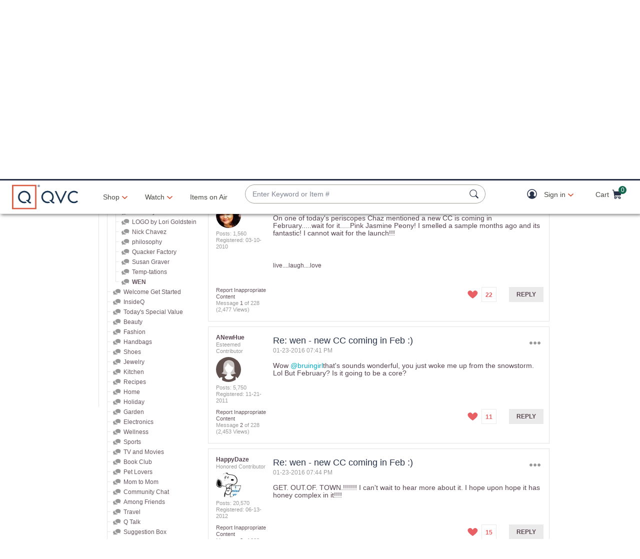

--- FILE ---
content_type: application/x-javascript
request_url: https://assets.adobedtm.com/79d1461f1c71/ae670640d4df/8fedfa22662b/RC2c7242b9de0e40459f768115db3381bb-source.min.js
body_size: 906
content:
// For license information, see `https://assets.adobedtm.com/79d1461f1c71/ae670640d4df/8fedfa22662b/RC2c7242b9de0e40459f768115db3381bb-source.js`.
_satellite.__registerScript('https://assets.adobedtm.com/79d1461f1c71/ae670640d4df/8fedfa22662b/RC2c7242b9de0e40459f768115db3381bb-source.min.js', "window.adobeTarget=function(){const e=\".at-mbox\",t=\"at-is-ready\",n=\"at-is-empty\",o=qCookie.get(\"mbox\"),a=function(){if(o){let e=s(o);e.length>0&&qCookie.set(\"tgtSession\",e,{expiresMS:18e5})}},s=function(e){const t=/session#(.*?)#/.exec(e);return t?t[1]:\"\"},c=function(o,a,s){o||(o=e);let c=[];return $(o).each((function(e,o){let r=$(o);if(r.hasClass(t)||r.hasClass(n)||s&&!0===r.data(\"at-is-fetching\"))return;s&&r.data(\"at-is-fetching\",!0);let u={index:e,name:r.data(\"mbox\")};a&&(u.parameters=a),c.push(u)})),c},r=function(e){let t=[];return e.forEach((function(e){if(e.options&&e.options[0]&&e.options[0].content){let n,o={mbox:e.name};try{n=JSON.parse(e.options[0].content)}catch(e){}n?o.json=n:o.content=e.options[0].content,t.push(o)}else t.push({mbox:e.name})})),t},u=function(e){return e.forEach((function(e){e.parameters||(e.parameters={}),e.parameters[\"entity.event.detailsOnly\"]=\"true\"})),e},f=function(e){let t=u(e);return adobe.target.getOffers({consumerId:t.map((e=>e.name)).join(\", \"),request:{execute:{mboxes:t}}})},i=function(e){e.execute.mboxes.forEach((function(e){let o='[data-mbox=\"'+e.name+'\"]';e.options&&e.options[0]&&e.options[0].content?(adobe.target.applyOffers({selector:o,response:{execute:{mboxes:[e]}}}),$(o).addClass(t).data(\"at-is-fetching\",!1)):$(o).addClass(n).data(\"at-is-fetching\",!1)}))},l=function(e,t){let n=c(e,t,!0);n.length&&f(n).then(i).catch((e=>{g(e,\"processOffers\")}))},m=function(e,t,n){let o={index:0,name:e};n&&(o.parameters=n),f([o]).then((function(e){let n=r(e.execute.mboxes);\"function\"==typeof t&&t(n[0])})).catch((function(e){g(e,\"getMbox\")}))},p=function(e,t,n){let o=c(e,n,!1);o.length&&f(o).then((function(e){let n=r(e.execute.mboxes);\"function\"==typeof t&&t(n[0])})).catch((function(e){g(e,\"getOffer\")}))},h=function(e,t,n){let o=c(e,n,!1);o.length&&f(o).then((function(e){let n=r(e.execute.mboxes);\"function\"==typeof t&&t(n)})).catch((function(e){g(e,\"getOffers\")}))},g=function(e,t){console.error(`Target Error in ${t}: ${e.message}`)},x=function(){if(window.atQueue)for(atQueue.setIsReady();atQueue.queue.length>0;){let e=atQueue.queue.shift();e.name===atQueue.events.onReady?\"function\"==typeof e.callback&&e.callback():e.name===atQueue.events.processOffers?l(e.selector?e.selector:\"\",e.params):e.name===atQueue.events.getOffer?p(e.selector,e.callback,e.params):e.name===atQueue.events.getOffers?h(e.selector,e.callback,e.params):e.name===atQueue.events.getMbox&&m(e.selector,e.callback,e.params)}};return a(),x(),{processOffers:l,getOffer:p,getOffers:h,getMbox:m,processQueue:x}}();");

--- FILE ---
content_type: application/x-javascript
request_url: https://assets.adobedtm.com/extensions/EP31dbb9c60e404ba1aa6e746d49be6f29/AppMeasurement_Module_ActivityMap.min.js
body_size: 1368
content:
// For license information, see `https://assets.adobedtm.com/extensions/EP31dbb9c60e404ba1aa6e746d49be6f29/AppMeasurement_Module_ActivityMap.js`.
function AppMeasurement_Module_ActivityMap(e){function t(){var e=s.pageYOffset+(s.innerHeight||0);e&&e>+f&&(f=e)}function n(){if(l.scrollReachSelector){var t=e.d.querySelector&&e.d.querySelector(l.scrollReachSelector);t?(f=t.scrollTop||0,t.addEventListener("scroll",(function(){var e;(e=t&&t.scrollTop+t.clientHeight||0)>f&&(f=e)}))):0<g--&&setTimeout(n,1e3)}}function r(e,t){var n,r,i;if(e&&t&&(n=l.c[t]||(l.c[t]=t.split(","))))for(i=0;i<n.length&&(r=n[i++]);)if(-1<e.indexOf(r))return null;return e}function i(t,n,r,i,a){var c,o;if((t.dataset&&(o=t.dataset[n])||t.getAttribute&&((o=t.getAttribute("data-"+r))||(o=t.getAttribute(r))))&&(c=o),!c&&e.useForcedLinkTracking&&a){var l;if(t=t.onclick?""+t.onclick:"",n="",i&&t&&0<=(r=t.indexOf(i))){for(r+=i.length;r<t.length;)if(o=t.charAt(r++),0<="'\"".indexOf(o)){l=o;break}for(var s=!1;r<t.length&&l&&(o=t.charAt(r),s||o!==l);)"\\"===o?s=!0:(n+=o,s=!1),r++}(l=n)&&(e.w[i]=l)}return c||a&&e.w[i]}function a(e,t,n){var i;return(i=l[t](e,n))&&r(o(i),l[t+"Exclusions"])}function c(e,t,n){var r;if(e&&!(1===(r=e.nodeType)&&(r=e.nodeName)&&(r=r.toUpperCase())&&p[r])&&(1===e.nodeType&&(r=e.nodeValue)&&(t[t.length]=r),n.a||n.t||n.s||!e.getAttribute||((r=e.getAttribute("alt"))?n.a=r:(r=e.getAttribute("title"))?n.t=r:"IMG"==(""+e.nodeName).toUpperCase()&&(r=e.getAttribute("src")||e.src)&&(n.s=r)),(r=e.childNodes)&&r.length))for(e=0;e<r.length;e++)c(r[e],t,n)}function o(e){if(null==e||null==e)return e;try{return e.replace(RegExp("^[\\s\\n\\f\\r\\t\t-\r \xa0\u1680\u180e\u2000-\u200a\u2028\u2029\u205f\u3000\ufeff]+","mg"),"").replace(RegExp("[\\s\\n\\f\\r\\t\t-\r \xa0\u1680\u180e\u2000-\u200a\u2028\u2029\u205f\u3000\ufeff]+$","mg"),"").replace(RegExp("[\\s\\n\\f\\r\\t\t-\r \xa0\u1680\u180e\u2000-\u200a\u2028\u2029\u205f\u3000\ufeff]{1,}","mg")," ").substring(0,254)}catch(e){}}var l=this;l.s=e;var s=window;s.s_c_in||(s.s_c_il=[],s.s_c_in=0),l._il=s.s_c_il,l._in=s.s_c_in,l._il[l._in]=l,s.s_c_in++,l._c="s_m";var u,f=0,g=60;l.c={};var p={SCRIPT:1,STYLE:1,LINK:1,CANVAS:1};l._g=function(){var t,n,r,i=e.contextData,c=e.linkObject;(t=e.pageName||e.pageURL)&&(n=a(c,"link",e.linkName))&&(r=a(c,"region"))&&(i["a.activitymap.page"]=t.substring(0,255),i["a.activitymap.link"]=128<n.length?n.substring(0,128):n,i["a.activitymap.region"]=127<r.length?r.substring(0,127):r,0<f&&(i["a.activitymap.xy"]=10*Math.floor(f/10)),i["a.activitymap.pageIDType"]=e.pageName?1:0)},l._d=function(){l.trackScrollReach&&!u&&(l.scrollReachSelector?n():(t(),s.addEventListener&&s.addEventListener("scroll",t,!1)),u=!0)},l.link=function(e,t){var n;if(t)n=r(o(t),l.linkExclusions);else if((n=e)&&!(n=i(e,"sObjectId","s-object-id","s_objectID",1))){var a,s;(s=r(o(e.innerText||e.textContent),l.linkExclusions))||(c(e,a=[],n={a:void 0,t:void 0,s:void 0}),(s=r(o(a.join(""))))||(s=r(o(n.a?n.a:n.t?n.t:n.s?n.s:void 0)))||!(a=(a=e.tagName)&&a.toUpperCase?a.toUpperCase():"")||("INPUT"==a||"SUBMIT"==a&&e.value?s=r(o(e.value)):"IMAGE"==a&&e.src&&(s=r(o(e.src))))),n=s}return n},l.region=function(e){for(var t,n=l.regionIDAttribute||"id";e&&(e=e.parentNode);){if(t=i(e,n,n,n))return t;if("BODY"==e.nodeName)return"BODY"}}}

--- FILE ---
content_type: text/javascript
request_url: https://cdn.attn.tv/qvc/dtag.js
body_size: 1288
content:
!function(){'use strict';function t(){const t=`${e}?t=e&message=${encodeURI('failed to load')}&v=${n}`,a=new Image(1,1);return a.src=t,a}const e='https://events.attentivemobile.com/e',n='4-latest_44da1b6056',a='[base64]',o='qvc-us.attn.tv',i='https://cdn.attn.tv/tag';const d='4-latest';let c={};try{c=JSON.parse(atob(a))}catch{t()}function r(t,e,n){const a=document.createElement('script');return a.setAttribute('async','true'),a.type='text/javascript',e&&(a.onload=e),n&&(a.onerror=n),a.src=t,((document.getElementsByTagName('head')||[null])[0]||document.getElementsByTagName('script')[0].parentNode).appendChild(a),a}function _(t){return`${i}/${d}/${t}?v=${n}`}function s(e=(()=>{})){r(_('unified-'+(window.navigator.userAgent.indexOf('MSIE ')>0||navigator.userAgent.match(/Trident.*rv:11\./)?'tag-ie.js':'tag.js')),e,t)}!function(e,n){var i;function u(t){return function(){e.attn_d0x0b_evt.push({func:t,args:arguments}),e.dispatchEvent(new Event('attn_queued_sdk_event'))}}function w(){!function(){try{const[t]=window.location.hash.split(/\?/);if(t.indexOf('attn')>-1){const t=window.location.hash.slice(5);sessionStorage.setItem('_d0x0b_',t)}const e=sessionStorage.getItem('_d0x0b_');return!!e&&(window.attn_d0x0b_cfg=e,!0)}catch(t){return!1}}()?s():function(e=(()=>{})){r(_('tag-debug.js'),e,t)}(),n.removeEventListener('DOMContentLoaded',w)}e.attn_d0x0b_cfg=a,e.__attentive_cfg=JSON.parse('{\"ceid\":\"Qfb\",\"ze\":\"2147483647\"}'),window.__attentive_domain=o,window.__attentive||(window.__attentive={invoked:!1,show:function(){window.__attentive.invoked=!0}}),(null==(i=null==c?void 0:c.cc)?void 0:i.dap)||function(){if(window.__poll_for_path_change)return;let t=window.location.pathname;const e=()=>{window.__attentive&&window.__attentive.show&&window.__attentive.show()};window.__poll_for_path_change=!0,setInterval((function(){if(t!==window.location.pathname){const n=document.querySelector('#attentive_overlay');null!=n&&n.parentNode&&n.parentNode.removeChild(n),t=window.location.pathname,e()}}),500),e()}(),e.__attnLoaded||(e.__attnLoaded=!0,e.attn_d0x0b_evt=e.attn_d0x0b_evt||[],e.attentive={version:d,analytics:{enable:u('enable'),disable:u('disable'),track:u('track'),pageView:u('pageView'),addToCart:u('addToCart'),productView:u('productView'),purchase:u('purchase')}},'loading'===n.readyState?n.addEventListener('DOMContentLoaded',w):w())}(window,document)}();

--- FILE ---
content_type: image/svg+xml;charset=UTF-8
request_url: https://community.qvc.com/skins/images/BDC1ED729F733044449AEE3A9F0A292B/mondrian-e5d3bd17/images/icon_message_menu.svg
body_size: 169
content:
<svg version="1.1" xmlns="http://www.w3.org/2000/svg" xmlns:xlink="http://www.w3.org/1999/xlink" x="0px" y="0px"
	 width="21.7px" height="5.8px" viewBox="0 0 21.7 5.8" enable-background="new 0 0 21.7 5.8" xml:space="preserve">
<g id="more_1_">
	<path fill="#989898" d="M5.8,2.9c0,1.6-1.3,2.9-2.9,2.9S0,4.5,0,2.9C0,1.3,1.3,0,2.9,0C4.5,0,5.8,1.3,5.8,2.9z M10.9,0
		C9.3,0,8,1.3,8,2.9c0,1.6,1.3,2.9,2.9,2.9s2.9-1.3,2.9-2.9S12.5,0,10.9,0z M18.8,0c-1.6,0-2.9,1.3-2.9,2.9c0,1.6,1.3,2.9,2.9,2.9
		s2.9-1.3,2.9-2.9S20.4,0,18.8,0z"/>
</g>
</svg>


--- FILE ---
content_type: text/javascript; charset=utf-8
request_url: https://app.link/_r?sdk=web2.86.5&branch_key=key_live_nEkZQDuMhVduEieXjJYAfofbuzf0yGoe&callback=branch_callback__0
body_size: 73
content:
/**/ typeof branch_callback__0 === 'function' && branch_callback__0("1531480265696502712");

--- FILE ---
content_type: text/javascript; charset=utf-8
request_url: https://app.link/_r?sdk=web2.86.5&branch_key=key_live_kdsXO58ZZrQsaxYGNsmWcoghutb0B538&callback=branch_callback__0
body_size: 72
content:
/**/ typeof branch_callback__0 === 'function' && branch_callback__0("1531480265699796157");